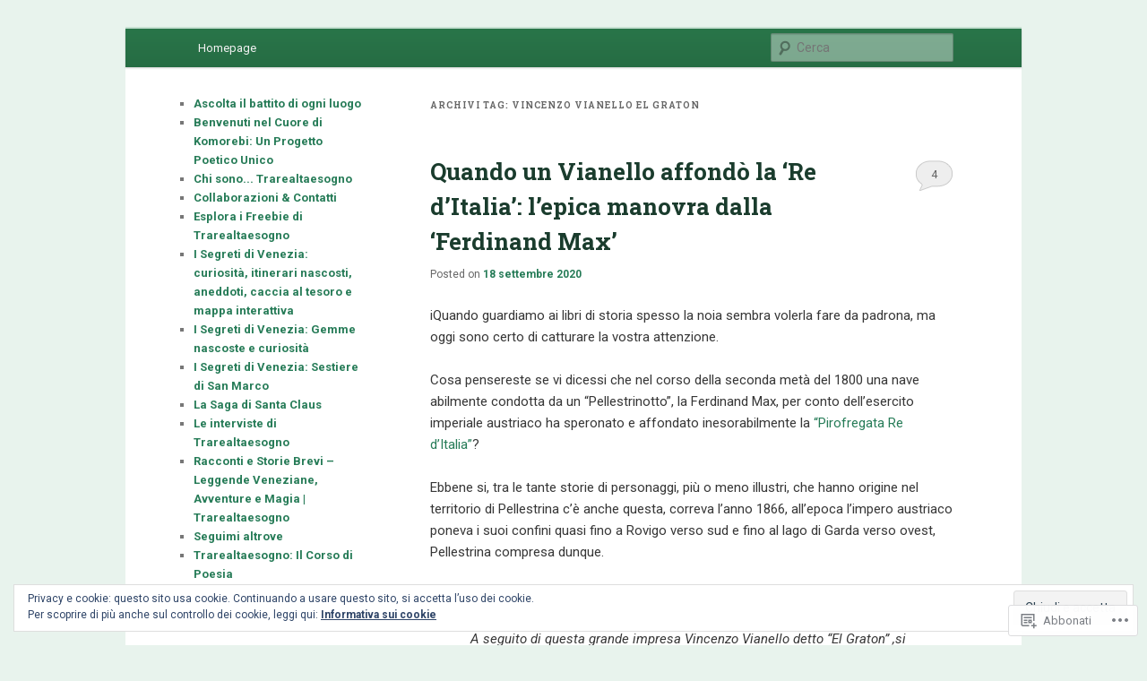

--- FILE ---
content_type: text/css;charset=utf-8
request_url: https://s0.wp.com/?custom-css=1&csblog=8hcKh&cscache=6&csrev=35
body_size: 471
content:
body,html{margin:0;padding:0;width:100%;overflow-x:hidden}.container{width:100%;max-width:1200px;margin:0 auto;padding:0 20px;box-sizing:border-box}nav{width:100%}img{max-width:100%;height:auto}.button-grid{display:grid;grid-template-columns:repeat(3, 1fr);gap:20px;margin:20px auto}.button-grid-item{position:relative;display:flex;flex-direction:column;justify-content:space-between;min-height:300px;background-color:#fff;border-radius:10px;box-shadow:0 2px 5px rgba(0,0,0,0.1);transition:transform .3s ease, box-shadow .3s ease;text-align:center;cursor:pointer}.button-grid-item:hover{transform:translateY(-5px);box-shadow:0 8px 15px rgba(0,0,0,0.2)}.button-grid-item .full-link{position:absolute;top:0;left:0;width:100%;height:100%;z-index:1;text-indent:-9999px}.button-grid-item .button-link{position:relative;z-index:2;display:inline-block;background-color:#297549;color:#fff;padding:10px 15px;border-radius:5px;font-weight:700;font-size:.9em;transition:background-color .3s ease, transform .2s ease;box-shadow:0 2px 5px rgba(0,0,0,0.1);text-decoration:none}.button-grid-item .button-link:hover{background-color:#3a8565;transform:translateY(-2px);box-shadow:0 4px 10px rgba(0,0,0,0.15)}.button-grid-item img{border-radius:10px;transition:transform .3s ease}.button-grid-item:hover img{transform:scale(1.03)}.button-grid-item h3,.button-grid-item p{position:relative;z-index:2;margin:10px 0 5px;font-size:1em}.button-grid-item p{font-size:.95em;line-height:1.4;margin-bottom:10px}.button-grid-item:focus-within{outline:3px solid #297549;outline-offset:4px}@media (max-width: 1024px){.button-grid{grid-template-columns:repeat(2, 1fr)}}@media (max-width: 768px){.button-grid{grid-template-columns:1fr;gap:15px}.button-grid-item .button-link{width:90%;font-size:.9em;padding:8px 10px}}